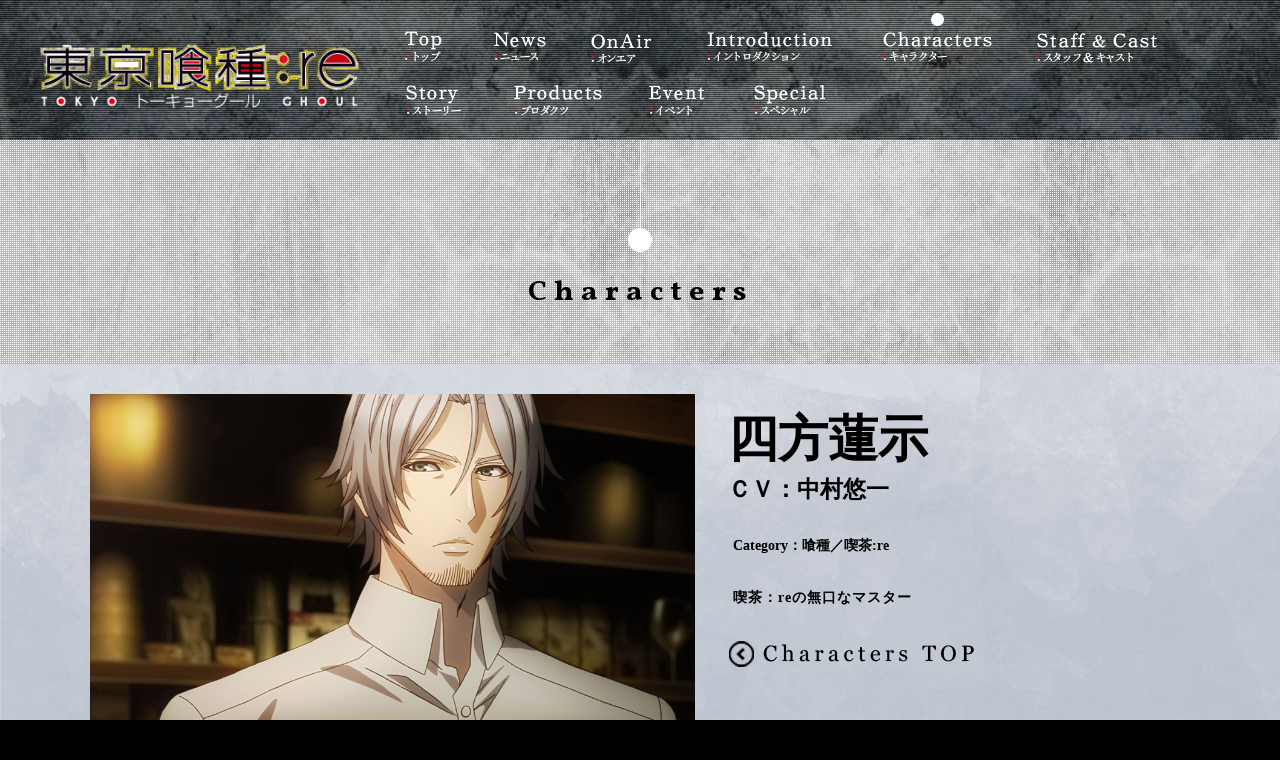

--- FILE ---
content_type: text/html
request_url: https://www.marv.jp/special/tokyoghoul/chara/chara_02_12.html
body_size: 9867
content:
<!doctype html>
<html>
<head>
<meta charset="utf-8">
<title>キャラクター | TVアニメ「東京喰種：re」公式サイト</title>

<meta name="viewport" content="width=device-width">
<meta name="description" content="2018年10月第2期放送スタート。TVアニメ「東京喰種トーキョーグール：re」公式サイト。">
<meta name="Keywords" content="東京喰種,東京喰種：re,re,東京グール,石田スイ,アニメ,ヤングジャンプ,CCG">

<meta name="twitter:card" content="summary_large_image"/>
<meta name="twitter:site" content="@tkg_anime" />
<meta name="twitter:creator" content="@tkg_anime" />
<meta name="twitter:url" content="https://www.marv.jp/special/tokyoghoul/"/>
<meta name="twitter:title" content="アニメ「東京喰種：re」公式サイト"/>
<meta name="twitter:description" content="2018年10月第2期放送スタート。TVアニメ「東京喰種トーキョーグール：re」公式サイト。"/>
<meta name="twitter:image" content="https://www.marv.jp/special/tokyoghoul/ogp.png" />

<meta property="og:type" content="website" />
<meta property="og:url" content="https://www.marv.jp/special/tokyoghoul/" />
<meta property="og:image" content="https://www.marv.jp/special/tokyoghoul/ogp.png" />

<link rel="stylesheet" media="screen" href="../css/base01.css">
<link rel="stylesheet" media="screen" href="../css/normalize.ja_.css">
<link rel="stylesheet" media="screen" href="../css/animate.css">
<link rel="stylesheet" media="screen" href="../css/mobile_menu.css">
<link rel="stylesheet" media="screen" href="../css/jssocials.css">
<link rel="stylesheet" media="screen" href="../css/jssocials-theme-flat.css">
<link rel="stylesheet" media="screen" href="../css/shadowbox.css">
<link href="https://maxcdn.bootstrapcdn.com/font-awesome/4.7.0/css/font-awesome.min.css" rel="stylesheet" integrity="sha384-wvfXpqpZZVQGK6TAh5PVlGOfQNHSoD2xbE+QkPxCAFlNEevoEH3Sl0sibVcOQVnN" crossorigin="anonymous">

<link rel="shortcut icon" href="../favicon.ico" type="image/vnd.microsoft.icon">
<link rel="icon" href="../favicon.ico" type="image/vnd.microsoft.icon">
<link rel="apple-touch-icon" href="https://www.marv.jp/special/tokyoghoul/apple-touch-icon.png"/>

<script type="text/javascript" src="../js/jquery-1.7.2.min.js"></script>
<script type="text/javascript" src="../js/jquery.cookie.js"></script>
<script type="text/javascript" src="../js/index-anime.js"></script>
<script type="text/javascript" src="../js/jquery.easie.js"></script>
<script type="text/javascript" src="../js/shadowbox.js"></script>
<script type="text/javascript" src="../js/jquery.cookie.js"></script>
<script type="text/javascript" src="../js/jssocials.min.js"></script>


<!--■■■■ メニュー選択 ■■■-->
<script>
$(function(){
	var page = "chara";
	var menu_select = "#slt_" + page;
	$(menu_select).addClass("menu_on")
});
</script>
<!--■■■■ メニュー選択 ■■■-->

<!-- ソーシャル処理 -->
<script>
$(function(){
	$("#share").jsSocials({
		showLabel: false,
		showCount: false,
		shares: ["twitter", "facebook", "googleplus"]
	});
});
</script>

<!-- エージェント別処理振り分け -->
<script>
var getDevice = (function(){
    var ua = navigator.userAgent;
    if(ua.indexOf('iPhone') > 0 || ua.indexOf('iPod') > 0 || ua.indexOf('Android') > 0 && ua.indexOf('Mobile') > 0){
        return 'sp';
    }else if(ua.indexOf('iPad') > 0 || ua.indexOf('Android') > 0){
        return 'tab';
    }else{
        return 'pc';
    }
})();

if( getDevice == 'sp' ){
}else if( getDevice == 'tab' ){
}else if( getDevice == 'pc' ){
}
</script>

<!-- メニュー（モバイル用） -->
<script>
$(document).ready(function () {

    $(".menu-btn a").click(function () {
        $(".overlay").fadeToggle(200);
        $(this).toggleClass('btn-open').toggleClass('btn-close');
    });

    $('.overlay').on('click', function () {
        $(".overlay").fadeToggle(200);
        $(".menu-btn a").toggleClass('btn-open').toggleClass('btn-close');
    });

    $('.menu a').on('click', function () {
        $(".overlay").fadeToggle(200);
        $(".menu-btn a").toggleClass('btn-open').toggleClass('btn-close');
    });

});
</script>

<!-- shadowbox -->
<script>
	Shadowbox.init({
	language: 'ja',
	overlayColor:"#fff",
	overlayOpacity:0.95,
	players: ['img', 'html', 'iframe', 'qt', 'wmp', 'swf', 'flv']
	});
</script>

<!-- iOSスクロール改善 -->
<script>
$(window).load(function(){
    if (navigator.userAgent.match(/(iPod|iPhone|iPad)/)) {
        $('#sb-body-inner').css({
            'overflow': 'scroll', 
            '-webkit-overflow-scrolling': 'touch' 
        }); 
    }
});
</script>

<!--▼アンカーリンク▼-->
<script type="text/javascript">
$(window).load(function () {
$(function(){
    var url = $(location).attr('href');
    if (url.indexOf("?id=") == -1) {
    }else{
        var url_sp = url.split("?id=");　
        var hash   = '#' + url_sp[url_sp.length - 1];
        var tgt    = $(hash);
        var pos    = tgt.offset().top - 20;
        $("html, body").animate({scrollTop:pos}, 400, "swing");
    }
});
});
</script>

<!--アンカーリンク-->
<script>
$(function(){
   $('a[href^=#]').click(function() {
      var speed = 500; // ミリ秒
      var href= $(this).attr("href");
      var target = $(href == "#" || href == "" ? 'html' : href);
      var position = target.offset().top;
      $('body,html').animate({scrollTop:position}, speed, 'swing');
      return false;
   });
});
</script>


<!-- Google Tag Manager -->
<script>
(function(w,d,s,l,i){w[l]=w[l]||[];w[l].push({'gtm.start':
new Date().getTime(),event:'gtm.js'});var f=d.getElementsByTagName(s)[0],
j=d.createElement(s),dl=l!='dataLayer'?'&l='+l:'';j.async=true;j.src=
'https://www.googletagmanager.com/gtm.js?id='+i+dl;f.parentNode.insertBefore(j,f);
})(window,document,'script','dataLayer','GTM-P8VSJSD');
</script>

</head>

<body>
<!--▼モバイル用メニュー -->
<div id="mobileHeader" class="style_mobile">
<div class="header_logo"><a href="../index.html"><img src="../images/logo.png" alt="東京喰種：re" width="700" height="141" title="東京喰種：re"/></a></div>
<div class="menu-btn">
    <a class="btn-open" href="javascript:void(0)"></a>
</div>

<div class="overlay">
    <div class="menu">
	<script type="text/javascript" src="../js/menu_mobile2.js"></script>
    </div>
</div>
</div>
<!--▲モバイル用メニュー -->

<div id="top"></div>
<div id="bg_area">
<!-- Google Tag Manager (noscript) -->
<noscript>
<iframe src="https://www.googletagmanager.com/ns.html?id=GTM-P8VSJSD"
height="0" width="0" style="display:none;visibility:hidden"></iframe>
</noscript>
<!-- End Google Tag Manager (noscript) -->

<!--▼モバイル用メニュー
<div id="mobileHeader">
  <div class="menu-btn"> <a class="btn-open" href="javascript:void(0)"></a> </div>
<div class="logo"></div>
<div class="overlay">
<div class="menu"> 
<script type="text/javascript" src="js/menu_mobile.js"></script> 
</div>
</div>
</div>
▲モバイル用メニュー -->



<div id="header">
<div class="header_inner">
<div class="header_logo"><a href="../index.html"><img src="../images/tmp/logo_01.png" alt="東京喰種：re" width="355" height="72" title="東京喰種：re"/></a></div>
<div class="header_menu">
<ol>
	<script type="text/javascript" src="../js/menu_pc2.js"></script>
</ol>
</div>
<div class="clear"></div>
</div>
</div><!-- header -->

<div id="wrapper">
<div class="bg01">
<div class="bg02">

<div class="page_title_bar"><img src="../images/tmp/title_bar.png" width="24" height="112" alt=""/></div>
<div class="page_title">Characters</div>

<div class="contents_chara_wrapper">

<div class="chara_bg07">
<div class="chara_wrapper2">
<div class="chara_bamen_pic"><img src="../images/chara/002/p_012.jpg" width="1000" height="563" alt=""/></div>
<div class="chara_txt_inner2">
<div class="chara_ch01"></div>
<div class="chara_name">四方蓮示</div>
<div class="chara_cv">ＣＶ：中村悠一</div>
<div class="chara_prof">Category：喰種／喫茶:re</div>
<div class="chara_txt01 ne">喫茶：reの無口なマスター</div>
<div class="chara_back stylePc"><a href="../chara.html?id=ghoul"><img src="../images/chara/b_top.png" width="250" height="27" alt=""/></a></div>
<div class="chara_back styleMobile"><a href="../chara.html?id=ghoul"><img src="../images/chara/b_top_m.png" width="300" height="50" alt=""/></a></div>
</div>
</div>

</div>




</div><!-- contents-chara-wrapper -->


</div>
</div>
</div><!-- wrapper -->
</div><!-- bg-area -->

<div class="footer">
<div class="wrapper_innner_share"><div id="share"></div></div>
<div class="copy">&copy;石田スイ／集英社・東京喰種:re製作委員会</div>
</div>


<p id="back-top">
<a href="#top"><img src="../images/b_back.png" width="100" height="100" alt="ページトップへ戻る" /></a>
</p>

<script type="text/javascript">
if ( navigator.userAgent.indexOf('iPad') > 0) {
 	document.write("<style>#back-top{display:none;}</style>");
}
</script>

<!--トップへ戻るボタン-->
<script>
$(function() {
    var showFlag = false;
    var topBtn = $('#back-top');    
    topBtn.css('bottom', '-280px');
    var showFlag = false;
    $(window).scroll(function () {
        if ($(this).scrollTop() > 380) {
            if (showFlag == false) {
                showFlag = true;
                topBtn.stop().animate({'bottom' : '0px'}, 200); 
            }
        } else {
            if (showFlag) {
                showFlag = false;
                topBtn.stop().animate({'bottom' : '-280px'}, 200); 
            }
        }
    });
});
</script>



</body>
</html>


--- FILE ---
content_type: text/css
request_url: https://www.marv.jp/special/tokyoghoul/css/base01.css
body_size: 73518
content:
@charset "utf-8";
/* CSS Document */

@import url('https://fonts.googleapis.com/css?family=Roboto+Condensed');
@import url('https://fonts.googleapis.com/css?family=Vollkorn:400,700,900');
@import url('https://fonts.googleapis.com/css?family=PT+Serif');
@import url(https://fonts.googleapis.com/earlyaccess/notosansjapanese.css);
@import url(https://fonts.googleapis.com/earlyaccess/sawarabimincho.css);



/* Google Fonts */
  @font-face {
    font-family: 'Noto Serif Japanese';
    font-style: normal;
    font-weight: 100;
    src: url(fonts/NotoSerifCJKjp/NotoSerifCJKjp-ExtraLight.woff) format('woff');
    font-display: swap;
  }
  @font-face {
    font-family: 'Noto Serif Japanese';
    font-style: normal;
    font-weight: 200;
    src: url(fonts/NotoSerifCJKjp/NotoSerifCJKjp-Light.woff) format('woff');
    font-display: swap;
  }
  @font-face {
    font-family: 'Noto Serif Japanese';
    font-style: normal;
    font-weight: 400;
    src: url(fonts/NotoSerifCJKjp/NotoSerifCJKjp-Regular.woff) format('woff');
    font-display: swap;
   }
  @font-face {
    font-family: 'Noto Serif Japanese';
    font-style: normal;
    font-weight: 500;
    src: url(fonts/NotoSerifCJKjp/NotoSerifCJKjp-Medium.woff) format('woff');
    font-display: swap;
   }
  @font-face {
    font-family: 'Noto Serif Japanese';
    font-style: normal;
    font-weight: 600;
    src: url(fonts/NotoSerifCJKjp/NotoSerifCJKjp-SemiBold.woff) format('woff');
    font-display: swap;
   }
  @font-face {
     font-family: 'Noto Serif Japanese';
     font-style: normal;
     font-weight: 700;
    src: url(fonts/NotoSerifCJKjp/NotoSerifCJKjp-Bold.woff) format('woff');
    font-display: swap;
   }
  @font-face {
    font-family: 'Noto Serif Japanese';
    font-style: normal;
    font-weight: 900;
    src: url(fonts/NotoSerifCJKjp/NotoSerifCJKjp-Black.woff) format('woff');
    font-display: swap;
   }

/* =============================================================================
   clearfix
   ========================================================================== */
.clearfix:after {
	content: "";
	display: block;
	height: 0;
	clear: both;
	visibility: hidden;
}
/* IE/Mac */
.clearfix{
	display: inline-table;
	zoom: 1;
}
/* Hide from IE/Mac, apply to IE/Win \*/
* html .clearfix {
	height: 1%;
}
.clearfix {
	display: block;
}

.clear {
	clear: both;
	display: block;
}

/* ---------------------------------------------------------------------------
   フォント色
   ---------------------------------------------------------------------------*/

.txt_red1{
	color:#C6002F;
}

.txt_red2{
	color:#CC5F7D;
}

.txt_pink1{
	color:#F30;
}

.txt_pink2{
	color:#E50065;
}

.txt_pink3{
	color:rgba(255,133,172,1.00);
}

.txt_blue1_ghoul{
	color:rgba(22,71,148,1.00);
}

.txt_blue2{
	color:#09F;
}

.txt_green1{
	color:#396;
}

.txt_green2{
	color:#00A6A3;
}

.txt_green3{
	color:#7FBF39;
}

.txt_gray1{
	color:#999;
}

.txt_Purple1{
	color:#90C;
}

.txt_orange1{
	color:#F60;
}

.txt_yellow{
	color:rgba(245,236,153,1.00);
}


/* ---------------------------------------------------------------------------
   フォントサイズ
   ---------------------------------------------------------------------------*/

.fsize50{
	font-size:50%;
}

.fsize60{
	font-size:60%;
}

.fsize70{
	font-size:70%;
}

.fsize80{
	font-size:80%;
}

.fsize90{
	font-size:90%;
}

.fsize95{
	font-size:90%;
}

.fsize120{
	font-size:120%;
}


/* ---------------------------------------------------------------------------
   全般
   ---------------------------------------------------------------------------*/
html,body{
   min-width:1200px;
}

body{
  background-color: rgba(0,0,0,1.00);
}

#bg_area{
	position:relative;
	overflow:hidden;
	background-image:url(../images/tmp/bg_002.jpg);
	background-position:top left;
	width:100%;
}

.sage{
    padding-left: 1em; 
    text-indent: -1em; 
}

.sage1_5{
    padding-left: 1.5em; 
    text-indent: -1.5em; 
}

.sage2{
    padding-left: 2em; 
    text-indent: -2em; 
}

.sage3{
    padding-left: 3em; 
    text-indent: -3em; 
}

.sage4{
    padding-left: 4em; 
    text-indent: -4em; 
}

ul, ol, dl {
	list-style-type: none;
}

h1,h2,h3,h4,h5,p,ol,ul,li,dl,dt,dd{
	margin:0;
	padding:0;
}

p{
	padding-top:10px;
}

img {
   vertical-align:bottom
}

::selection {
	background:rgba(72,130,217,1.00);
}
::-moz-selection {
	background:rgba(72,130,217,1.00);
}


ol.sageli{
  list-style-type: disc !important;
  margin-bottom: 7px !important;
  margin: auto;
  padding: 10px;
}


li.sageli{
  list-style-type: disc !important;
  margin-bottom: 7px !important;
}



h3{
	font-size:110%;
	border-bottom:rgba(0,0,0, 1.00) 1px solid;
	color:rgba(0,0,0,1.00);
	margin-bottom:7px;
  line-height: 1.4;
}

h4{
	font-size:110%;
	color:rgba(0,0,0,1.00);
}

h5{
  background-color: rgba(247,247,247,1.00);
  padding: 2px 5px 2px 5px;
  font-size: 100%;
  border: rgba(0,0,0,1.00) 1px solid;
}

h6{
	font-size:100%;
	border-bottom:rgba(205,205,205,1.00) 2px dotted;
	color:rgba(0,0,0,1.00);
	margin-bottom:7px;
  line-height: 1.3;
}




.ne span {
	display: inline-block;
}




.mb7{
  margin-bottom: 7px;
}

.mb10{
  margin-bottom: 10px;
}

.mb15{
  margin-bottom: 15px;
}

.mb20{
  margin-bottom: 15px;
}
	

.ml10{
  margin-left: 10px;
}

.ml15{
  margin-left: 15px;
}

.ml20{
  margin-left: 20px;
}

.ml30{
  margin-left: 30px;
}


.mr10{
  margin-right: 10px;
}

.img100 img{
  width: 100%;
  height: auto;
}

.img_float_left{
  float: left;
  margin: 0 15px 15px 0;
}


.ml30_pkg{
   margin-left: 30px;
}

/* =============================================================================
   アイソトープ
   ========================================================================== */

.isotope,
.isotope .isotope-item {
  /* change duration value to whatever you like */
  -webkit-transition-duration: 0.4s;
     -moz-transition-duration: 0.4s;
      -ms-transition-duration: 0.4s;
       -o-transition-duration: 0.4s;
          transition-duration: 0.4s;
}

.isotope {
  -webkit-transition-property: height, width;
     -moz-transition-property: height, width;
      -ms-transition-property: height, width;
       -o-transition-property: height, width;
          transition-property: height, width;
}

.isotope .isotope-item {
  -webkit-transition-property: -webkit-transform, opacity;
     -moz-transition-property:    -moz-transform, opacity;
      -ms-transition-property:     -ms-transform, opacity;
       -o-transition-property:      -o-transform, opacity;
          transition-property:         transform, opacity;
}

/**** disabling Isotope CSS3 transitions ****/

.isotope.no-transition,
.isotope.no-transition .isotope-item,
.isotope .isotope-item.no-transition {
  -webkit-transition-duration: 0s;
     -moz-transition-duration: 0s;
      -ms-transition-duration: 0s;
       -o-transition-duration: 0s;
          transition-duration: 0s;
}





/* ---------------------------------------------------------------------------
   ページャー
   ---------------------------------------------------------------------------*/

.page {
}

.page-elm {
	overflow:hidden;
}

.pager {
	clear:both;
	margin:30px 0;
	text-align:center;
}

.pager span {
	margin:5px;
	padding:5px 8px;
	color:#000;
	background:rgba(227,227,227,1.00);
	border:rgba(0,0,0,1.00) 1px solid;
}
.pager span:hover {
	cursor:pointer;
	background:rgba(128,128,128,1.00);
	color:rgba(255,255,255,1.00);
}

.pager span.current {
	color:#fff;
	background:rgba(0,0,0,1.00);
}
.pager span.current:hover {
	cursor:default;
}

.pager span.invalid {
	display:none;
}
.pager span.invalid:hover {
	cursor:default;
}

.pager span.ellipsis {
	color:#000;
	background:none;
	border:none;
}
.pager span.ellipsis:hover {
	cursor:default;
}

.pager span.first,
.pager span.last,
.pager span.prev,
.pager span.next {
	background:rgba(135,135,135,1.00);
	border:rgba(0,0,0,1.00) 1px solid;
	color:rgba(255,255,255,1.00);
}

.pager span.first:hover,
.pager span.last:hover,
.pager span.prev:hover,
.pager span.next:hover {
	color:#fff;
	background:rgba(0,0,0,1.00);
}

.pageNum {
	margin:30px 0;
	text-align:center;
}


/* =============================================================================
   Flex 
   ========================================================================== */
   
.flex_wrapper{
  position: relative;
  overflow: hidden;
  display: flex;
  flex-wrap: wrap;
  justify-content: space-between;
}



.flex_box_18{
  width: 18%;
}
.flex_box_20{
  width: 20%;
}

.flex_box_25{
  width: 25%;
}
.flex_box_28{
  width: 28%;
}

.flex_box_30{
  width: 30%;
}

.flex_box_32{
  width: 32%;
}

.flex_box_38{
  width: 38%;
}
.flex_box_40{
  width: 40%;
}


.flex_box_48{
  position: relative;
  overflow: hidden;
  width: 48%;
}


.flex_box_50{
  width: 50%;
}


.flex_box_58{
  width: 58%;
}
.flex_box_60{
  width: 60%;
}


.flex_box_68{
  width: 68%;
}
.flex_box_70{
  width: 70%;
}

.flex_box_100{
  width: 100%;
}


.flex_box_78{
  width: 80%;
}
.flex_box_78{
  width: 80%;
}

.flex_box_pv{
  width: 75%;
}



.flex_box_pv .title{
  background-color: rgba(172,0,0,1.00);
  color: rgba(255,255,255,1.00);
  font-weight: 900;
  text-align: center;
}



/* =============================================================================
   テンプレート
   ========================================================================== */



#mobileHeader{
	display:none;
}


.stylePc{
	display:block;
}

.styleMobile{
	display:none;
}

#header{
	position:relative;
	overflow:hidden;
	width:100%;
	height:140px;
  background-image: url(../images/tmp/bg_011.jpg);
  background-position: top center;
}

.header_inner{
	width:1200px;
	margin:auto;
}

.header_logo{
	float:left;
	width:320px;
}

	.header_logo img{
		width:100%;
		height:auto;
		padding-top:43px;
	}
	
	.header_menu{
		float:left;
		margin-left:20px;
		width:845px;
	}
	
	.header_menu li{
		float:left;
	}
	
	.menu_on{
		background-image:url(../images/menu/pc/002/b_001.png);
		background-position: top center;
		background-repeat: no-repeat;
	}

	.menu_on2{
		background-image:url(../images/menu/pc/002/b_002.png);
		background-position: bottom center;
		background-repeat: no-repeat;
	}

#wrapper{
	position:relative;
	overflow:hidden;
	width:100%;
}

#wrapper .bg01{
	position:relative;
	overflow:hidden;
	width:100%;
}

#wrapper .bg02{
	width:100%;
	position:relative;
	overflow:hidden;
	background-image:url(../images/tmp/bg_dot.png);
	z-index:20;
}






.page_title_bar{
	width:24px;
	margin:auto auto 20px auto;
}


.page_title{
	width:400px;
	margin:auto;
	margin-bottom:50px;
	text-align:center;
	font-family: 'Vollkorn', serif;
	font-size:30px;
	color:rgba(0,0,0,1.00);
	letter-spacing: 7px;
	font-weight:700;
	-moz-transform:    scaleY(0.9);  /* Firefox※ */
	-webkit-transform: scaleY(0.9);  /* Chrome,Safari */
	-o-transform:      scaleY(0.9);  /* 旧Opera※ */
	-ms-transform:     scaleY(0.9);  /* IE */
	transform: scaleY(0.9);
}

.page_title2{
	width:100%;
	margin:auto;
	margin-bottom:30px;
	text-align:center;
	font-family: 'Noto Serif Japanese';
  font-size:30px;
	color:rgba(0,0,0,1.00);
	letter-spacing: 7px;
  line-height: 1.2;
	font-weight:900;
	-moz-transform:    scaleY(0.9);  /* Firefox※ */
	-webkit-transform: scaleY(0.9);  /* Chrome,Safari */
	-o-transform:      scaleY(0.9);  /* 旧Opera※ */
	-ms-transform:     scaleY(0.9);  /* IE */
	transform: scaleY(0.9);
}




.contents_wrapper{
	position:relative;
	width:1000px;
	margin:auto auto 150px auto;
	font-family: 'Noto Serif JP', serif;
	font-weight: 600;
  word-break: break-all;
}

.contents_left{
	position:relative;
	float:left;
	width:200px;
}

.contents_left2{
	position:relative;
	float:left;
	width:250px;
}

.contents_right{
	position:relative;
	overflow:hidden;
	float:left;
	width:670px;
	margin-left:20px;
	margin-bottom:50px;
}

.contents_right.box{
	width:700px;
	margin-left:15px;
}



.content_bix01{
	position:relative;
	overflow:hidden;
	width:100%;
	background-color:rgba(255,255,255,1.00);
	margin-bottom:50px;
}

.content_bix01_head{
	background-image:url(../images/tmp/w_bg_01.jpg);
}

.content_bix01_head2{
		background-image:url(../images/tmp/bg_mark01.png);
		background-repeat:no-repeat;
		background-position:center left;
		display:flex;
		align-items: center;
}

	.content_bix01_head .title{
		font-family: 'Noto Sans Japanese', "游ゴシック", YuGothic, "Helvetica Neue", Helvetica, Arial, "Hiragino Sans", "ヒラギノ角ゴ ProN W3", "Hiragino Kaku Gothic ProN", "メイリオ", Meiryo, sans-serif;
		color:rgba(255,255,255,1.00);
		font-size:120%;
		letter-spacing: 2px;
    padding-left: 70px;
    padding-right: 20px;
    min-height: 100px;
		background-image:url(../images/tmp/bg_mark01.png);
		background-repeat:no-repeat;
		background-position:center left;
		display:flex;
		align-items: center;
}
	

.content_txt_inner{
	position:relative;
	overflow:hidden;
	background-color:rgba(255,255,255,1.00);
	padding:55px 20px 55px 20px;
	font-family: 'Noto Sans Japanese', "游ゴシック", YuGothic, "Helvetica Neue", Helvetica, Arial, "Hiragino Sans", "ヒラギノ角ゴ ProN W3", "Hiragino Kaku Gothic ProN", "メイリオ", Meiryo, sans-serif;
	font-size:90%;
	font-weight:400;
	color:rgba(0,0,0,1.00);
	line-height:2;
	border:rgba(22,71,148,1.00) 1px solid;
}


.content_txt_inner a{
	color:rgba(0,0,0,1.00) !important;
	text-decoration:none;
	border-bottom:rgba(0,0,0,1.00) 2px dotted;
}

.content_txt_inner a:hover{
	background-color:rgba(0,0,0,1.00);
	color:rgba(255,255,255,1.00) !important;
	border-bottom:none;
}

.blue_link a{
	color:rgba(22,71,148,1.00) !important;
	text-decoration:none;
	border-bottom:rgba(0,0,0,1.00) 2px dotted;
}

	.content_txt_inner .day{
		position:absolute;
		width:150px;
		color:rgba(54,54,54,1.00);
		font-family: 'Noto Sans Japanese', "游ゴシック", YuGothic, "Helvetica Neue", Helvetica, Arial, "Hiragino Sans", "ヒラギノ角ゴ ProN W3", "Hiragino Kaku Gothic ProN", "メイリオ", Meiryo, sans-serif;
		font-size:90%;
		text-align:right;
		right:20px;
		top:10px;
		letter-spacing: 2px;
	}


.b_back01{
	width:88px;
	height:23px;
	margin-top:40px;
}


.footer{
	position: relative;
	overflow: hidden;
	width:100%;
	background-color:rgba(0,0,0,1.00);
	height:180px;
}

.copy{
	width:500px;
	text-align:center;
	margin:40px auto auto auto;
	color:rgba(255,255,255,1.00);
	font-family: 'Noto Sans Japanese', "游ゴシック", YuGothic, "Helvetica Neue", Helvetica, Arial, "Hiragino Sans", "ヒラギノ角ゴ ProN W3", "Hiragino Kaku Gothic ProN", "メイリオ", Meiryo, sans-serif;
	font-weight:400;
	font-size:70%;
	margin-bottom:100px;
}


/*
Back to top button 
*/
#back-top {
    position: fixed;
    bottom: 3%;
    right: 50px;
	z-index:100;
}
#back-top span {
    width: 100px;
    height: 100px;
    display: block;
}


#back_top {
    position: fixed;
    bottom: 3%;
    right: 50px;
	z-index:100;
}
#back_top span {
    width: 100px;
    height: 100px;
    display: block;
}



.img_hover:hover{
    opacity: 0.8;
  		-moz-opacity: 0.8 !important;
		-webkit-transition: all .5s;
		-ms-transition: all .5s;
		transition: all .5s;
  }


/* =============================================================================
   Flex-Box
   ========================================================================== */


.flex_inner{
	position:relative;
	width:100%;
	display: -webkit-flex; /* Safari */
	display:flex;
	-webkit-flex-wrap: wrap; /* Safari */
	flex-wrap: wrap;
}


.flex_inner .box3{
}








.contents_wrapper_box{
	position:relative;
	width:900px;
	margin:auto auto 50px auto;
	font-family: 'Noto Serif Japanese';
	font-weight:700;
	display:flex;
	flex-wrap: wrap;
	-webkit-flex-wrap: wrap; /* Safari */
}

.contents_wrapper_box .box01{
	width:240px;
	background-color:rgba(255,255,255,1.00);
	border:rgba(22,71,148,1.00) 1px solid;
}


.contents_wrapper_box .box02{
	display: block;
  position: relative;
	width:290px;
	background-color:rgba(255,255,255,1.00);
	border:rgba(0,0,0,1.00) 1px solid;
	margin:0 4px 10px 4px;
}

  .contents_wrapper_box .box02 :hover{
    opacity: 0.8;
  		-moz-opacity: 0.8 !important;
		-webkit-transition: all .5s;
		-ms-transition: all .5s;
		transition: all .5s;
  }



.contents_wrapper_box .box02 .cau{
  position: absolute;
  top: 1px;
  right: 1px;
  background-color: rgba(145,146,147,1.00);
  color: rgba(255,255,255,1.00);
  font-size: 70%;
  padding: 5px 5px 5px 5px;
}

.contents_wrapper_box .box02 .cau2{
  position: absolute;
  top: 1px;
  right: 1px;
  background-color: rgba(22,71,148,1.00);
  color: rgba(255,255,255,1.00);
  font-size: 70%;
  padding: 5px 5px 5px 5px;
}

.contents_wrapper_box .box02 .cau3{
  position: absolute;
  top: 1px;
  right: 1px;
  background-color: rgba(207,0,13,1.00);
  color: rgba(255,255,255,1.00);
  font-size: 70%;
  padding: 5px 5px 5px 5px;
}


.contents_wrapper_box .box03{
	display: block;
  position: relative;
  overflow: hidden;
	width:100%;
	background-color:rgba(255,255,255,1.00);
	border:rgba(22,71,148,1.00) 1px solid;
	margin:0 4px 0 4px;
  padding-bottom: 10px;
}


.contents_wrapper_box2{
	position:relative;
	overflow: hidden;
	width:900px;
	margin:auto auto 150px auto;
	font-family: 'Noto Serif Japanese';
	font-weight:700;
	border:rgba(0,0,0,1.00) 1px solid;
	padding-bottom:50px;
	background-color:rgba(255,255,255,1.00);
	display:flex;
	flex-wrap: wrap;
	-webkit-flex-wrap: wrap; /* Safari */
}


.contents_wrapper_box2 .inner{
	position:relative;
	overflow:hidden;
	width:100%;
	background-color:rgba(255,255,255,1.00);
	margin-bottom:20px;
}

.contents_wrapper_box2 .head{
	background-image:url(../images/tmp/w_bg_01.jpg);
}


.contents_wrapper_box2 .title_inner{
		background-image:url(../images/tmp/bg_mark02.png);
		background-repeat:no-repeat;
		background-position:center left;
		min-height:50px;
		display:flex;
		align-items: center;
}

	.contents_wrapper_box2 .title{
	font-family: 'Noto Sans Japanese', "游ゴシック", YuGothic, "Helvetica Neue", Helvetica, Arial, "Hiragino Sans", "ヒラギノ角ゴ ProN W3", "Hiragino Kaku Gothic ProN", "メイリオ", Meiryo, sans-serif;
		color:rgba(255,255,255,1.00);
		font-size:110%;
		padding:0 20px 0 40px;
		letter-spacing: 2px;
	}


.contents_wrapper_box2 .box01{
	width:520px;
}

.contents_wrapper_box2 .box02{
	width:420px;
	margin-left:30px;
}



.contents_wrapper_box3{
	position:relative;
	width:1000px;
	margin:auto auto 300px auto;
	font-family: 'Noto Serif Japanese';
	font-weight:700;
	border:rgba(22,71,148,1.00) 1px solid;
	padding-bottom:50px;
	background-color:rgba(255,255,255,1.00);
}


.b_back01{
  width: 900px;
  margin: auto;
  font-size: 120%;
  font-weight: 600;
  text-align:left;
  margin-bottom: 30px;
	font-family: 'Vollkorn', serif;
	letter-spacing: 7px;
}

  .b_back01 a{
    color: rgba(0,0,0,1.00);
    text-decoration: none;
  }
  
  .b_back01 a:hover{
    text-decoration: underline;
  }
  
  .b_back01 a:visited{
    color: rgba(0,0,0,1.00);
  }


/* =============================================================================
   オンエア
   ========================================================================== */


.onair_wrapper{
	font-size:16px;
	line-height:2.5;
	text-align:center;
	margin-bottom:100px;
	font-weight:600;
}


.onair_wrapper2{
	font-size:16px;
	line-height:2.5;
	text-align:center;
	margin-bottom:50px;
	font-weight:600;
}


.onair_name_inner{
	position:relative;
	width:100%;
  	display: -webkit-flex; /* Safari */
  	display: flex;
  	-webkit-flex-direction: row; /* Safari */
  	flex-direction:         row;
  	-webkit-align-items: baseline; /* Safari */
  	align-items:         baseline;
}

.onair_title{
	width: 100%;
	font-family: 'Vollkorn', serif;
	font-size:28px;
	letter-spacing: 7px;
	font-weight:700;
	text-align: center;

}

	.onair_title img{
		vertical-align:baseline;
	}

.onair_title_en{
	width:22px;
	font-size:100%;
	font-weight:700;
	text-align:center;
}



.onair_box01{
	text-align: center;
	font-size: 140%;
	letter-spacing:5px;
	font-family: 'Noto Serif Japanese', sans-serif;
	font-weight: 900;
}

  .onair_box01 a{
    color: rgba(0,0,0,1.00);
    text-decoration: none;
    border-bottom: rgba(22,71,148,1.00) 2px dotted;
  }
  
  .onair_box01 a:hover{
    color: rgba(255,255,255,1.00) !important;
    background-color: rgba(22,71,148,1.00);
  }
  
  .onair_box01 a:visited{
    color: rgba(0,0,0,1.00);
  }


.onair_box01_02{
	text-align: center;
	font-size: 140%;
	letter-spacing:5px;
	font-family: 'Noto Serif Japanese', sans-serif;
	font-weight: 900;
  margin-bottom: 20px;
}

.onair_box02{
	text-align: center;
	font-size: 120%;
	margin-bottom: 50px;
	letter-spacing:5px;
	font-family: 'Noto Serif Japanese', sans-serif;
	font-weight: 600;
  line-height: 1.3;
}

  .onair_box02_02{
    font-size: 70%;
    line-height: 1.3;
    letter-spacing: 1px;
  }

.onair_box02_2{
	text-align: center;
	font-size: 100%;
	margin-bottom: 30px;
  margin-top: 10px;
	letter-spacing:2px;
	font-family: 'Noto Serif Japanese', sans-serif;
	font-weight: 600;
  line-height: 1.2;
}


.onair_box03{
	text-align: center;
  font-size:30px;
	letter-spacing:5px;
	color: rgba(0,0,0,1.00);
	margin-bottom: 30px;
	font-family: 'Noto Serif Japanese';
	font-weight:900;
}

.onair_box03_02{
	text-align: center;
  font-size:30px;
	letter-spacing:5px;
	color: rgba(0,0,0,1.00);
	margin-bottom: 20px;
	font-family: 'Noto Serif Japanese';
	font-weight:900;
}

.ondemand_wrapper{
  position: relative;
  overflow: hidden;
  display: flex;
  flex-wrap: wrap;
  justify-content: space-between;
}

.ondemand_box01{
  width: 48%;
  border: rgba(188,188,188,1.00) 2px solid;
  margin-bottom: 5px;
  padding-top: 10px;
}

.ondemand_caution{
  padding: 20px 0 20px 0;
  font-size: 90%;
}


/* =============================================================================
   スペシャル
   ========================================================================== */

.special_menu{
	width:1000px;
	margin:auto;
}

.special_menu li{
	display:block;
	float:left;
	width:33%;
	text-align:center;
	border-left:rgba(0,0,0,1.00) 1px solid;
	margin-bottom:50px;
	font-family: 'Noto Serif Japanese';
	font-weight:600;
	font-size:24px;
	line-height:1.0;
}

.special_menu li a{
	display:block;
	text-decoration:none;
  color: rgba(95,95,95,1.00)
}

	.special_menu li:last-child{
		border-right:rgba(0,0,0,1.00) 1px solid;
	}


.special_menu .on{
	background-image:url(../images/products/bar_01.png);
	background-position:center left;
	background-repeat:no-repeat;
}

.special_menu .selected{
}

.special_menu li .selected{
	background-image:url(../images/products/bar_01.png);
	background-position:center left;
	background-repeat:no-repeat;

}

.sp_box03_h_wrap{
	background-image:url(../images/tmp/w_bg_01.jpg);
  width: 100%;
  margin:0 4px 0 4px;
}

.sp_box03_h{
		background-image:url(../images/tmp/bg_mark02.png);
		background-repeat:no-repeat;
		background-position:center left;
		min-height:50px;
		display:flex;
		align-items: center;
}

	.sp_box03_htitle{
	font-family: 'Noto Sans Japanese', "游ゴシック", YuGothic, "Helvetica Neue", Helvetica, Arial, "Hiragino Sans", "ヒラギノ角ゴ ProN W3", "Hiragino Kaku Gothic ProN", "メイリオ", Meiryo, sans-serif;
		color:rgba(255,255,255,1.00);
		font-size:110%;
		padding:0 20px 0 40px;
		letter-spacing: 2px;
	}


.sp_box03_wrap{
float: left;
width: 550px;
}

.sp_box_setsumei{
  width: 95%;
  margin: auto;
  padding: 10px 0 10px 0;
  font-size: 90%;
  font-weight: 400;
  margin-bottom: 15px;
}

.sp_box03_pic{
  width: 280px;
	padding:10px;
  float: left;
  margin-left: 10px;
}

	.sp_box03_pic img{
		width:100%;
		height:auto;
		border:rgba(22,71,148,1.00) 1px solid;
	}

.sp_box03_title{
  width: 95%;
  margin: auto;
	padding:10px 10px 8px 0px;
	font-family: 'Noto Serif Japanese';
	font-weight:700;
	font-size:90%;
	line-height:1.2;
  border-bottom: rgba(22,71,148,1.00) 2px dotted;
}

	.contents_wrapper_box .box03 a{
		color:rgba(0,0,0,1.00) !important;
		text-decoration:none;
	}
	
	.contents_wrapper_box .box03 a:hover{
		color:rgba(22,71,148,1.00);
		opacity: 0.7;
		-webkit-transition: all .5s ease;
		-ms-transition: all .5s ease;
		transition: all .5s ease;
	}
	
	.contents_wrapper_box .box03 a:visited{
	  color:rgba(0,0,0,1.00) !important;
		text-decoration:none;
	}

.sp_box03_txt01{
  margin-left: 10px;
  font-weight: 400;
  font-size: 90%;
}

/* =============================================================================
   切り替えメニュー
   ========================================================================== */

.change_menu{
	width:600px;
	margin:auto;
}

.change_menu li{
	display:block;
	float:left;
	width:48%;
	text-align:center;
	border-left:rgba(0,0,0,1.00) 1px solid;
	margin-bottom:50px;
	font-family: 'Noto Serif Japanese';
	font-weight:600;
	font-size:22px;
	line-height:1.0;
  letter-spacing:3px;
}

.change_menu li a{
	display:block;
	text-decoration:none;
  color: rgba(95,95,95,1.00);
}

	.change_menu li:last-child{
		border-right:rgba(0,0,0,1.00) 1px solid;
	}


.change_menu .on{
	background-image:url(../images/products/bar_01.png);
	background-position:center left;
	background-repeat:no-repeat;
}

.change_menu .on a{
  color: rgba(0,0,0,1.00);
}


/* =============================================================================
   プロダクツ
   ========================================================================== */

.products_menu{
	width:1000px;
	margin:auto;
}

.products_menu ol{
	display: flex;
	justify-content: center;
}

.products_menu li{
	display:block;
	width:33%;
	text-align:center;
	border-left:rgba(0,0,0,1.00) 1px solid;
	margin-bottom:50px;
	font-family: 'Noto Serif Japanese';
	font-weight:600;
	font-size:24px;
	line-height:1.0;
}

.products_menu li a{
	display:block;
	text-decoration:none;
  color: rgba(95,95,95,1.00);
}

	.products_menu li:last-child{
		border-right:rgba(0,0,0,1.00) 1px solid;
	}


.products_menu .on{
	background-image:url(../images/products/bar_01.png);
	background-position:center left;
	background-repeat:no-repeat;
}

.products_menu .on a{
  color: rgba(0,0,0,1.00);
}

/* =============================================================================
   グッズ
   ========================================================================== */

.goods_list_pic{
	padding:10px;
}

	.goods_list_pic img{
		width:100%;
		height:auto;
		border:rgba(0,0,0,1.00) 1px solid;
	}

.goods_list_title{
	padding:5px 10px 15px 10px;
	font-family: 'Noto Serif Japanese';
	font-weight:600;
	font-size:90%;
	line-height:1.4;
}

	.contents_wrapper_box .box02 a{
		color:rgba(0,0,0,1.00);
		text-decoration:none;
		-moz-opacity: 1;
    opacity: 1;
  }
	
.goods_pic{
  width: 390px;
	padding:0 0 0 30px;
}

	.goods_pic img{
		width:100%;
		height:auto;
	}



/* =============================================================================
   ニュース
   ========================================================================== */



.element{
}

.newsFilter{
	font-family: 'PT Serif', serif;
	font-size:17px;
	color:rgba(0,0,0,1.00);
	letter-spacing: 3px;
  margin-bottom: 10px;
}

.newsFilter.box{
	letter-spacing: 1px;
}

.newsFilter li{
	padding-bottom:10px;
}

	.newsFilter a{
		color:rgba(95,94,94,1.00) !important;
		text-decoration:none;
	}

  .srs a{
    color: rgba(0,0,0,1.00) !important;
  }

	.newsFilter a.selected {
    color:rgba(255,255,255,1.00) !important;
	  font-weight:900;
    background-color:rgba(0,0,0,1.00);
	}
	
	.newsFilter a.visited{
		color:rgba(95,94,94,1.00);
		text-decoration:none;
	}


.news_picup_box01{
	background:rgba(201,224,242,0.50);
	padding:20px;
}

.news_pic_left{
	float:left;
	margin-right:15px;
	margin-bottom:15px;
}


.news_pic_left200{
	float:left;
	width:200px;
	margin-right:15px;
	margin-bottom:15px;
}

	.news_pic_left200 img{
		width:100%;
		height:auto;
	}


.news_pic100{
	width:100%;
}

	.news_pic100 img{
		width:100%;
		height:auto;
	}


.news_pic60{
	width:60%;
}

	.news_pic60 img{
		width:100%;
		height:auto;
	}


.news_picup_box02{
	background:rgba(201,224,242,0.50);
	padding:20px;
  font-size: 98%;
  line-height: 1.8;
}

/* =============================================================================
   イントロダクション
   ========================================================================== */

.intro_wrapper{
	font-family: 'Noto Serif Japanese';
	font-size:16px;
	line-height:2.5;
	text-align:center;
	margin-bottom:50px;
	font-weight:600;
}


/* =============================================================================
   キャラクター
   ========================================================================== */


.chara_thum_wrapper{
	width:670px;
	margin:auto;
	margin-bottom:150px;
}

	.chara_thum_wrapper li{
		margin-bottom:10px;
	}






.contents_charawrapper{
	position:relative;
	width:100%;
	height:692px;
	margin:auto auto 100px auto;
	font-family: 'Noto Serif Japanese';
}

.chara_bg01{
	position:relative;
	background-image:url(../images/chara/bg_001.jpg);
	background-position:left top;
	margin-top:100px;
}

.chara_bg02{
	position:relative;
	background-image:url(../images/chara/bg_002.jpg);
	background-position:left top;
	margin-top:100px;
}

.chara_bg03{
	position:relative;
	background-image:url(../images/chara/bg_003.jpg);
	background-position:left top;
	margin-top:100px;
}

.chara_bg04{
	position:relative;
	background-image:url(../images/chara/bg_004.jpg);
	background-position:left top;
	margin-top:100px;
}

.chara_bg05{
	position:relative;
	background-image:url(../images/chara/bg_005.jpg);
	background-position:left top;
	margin-top:100px;
}



.chara_bg06{
	position:relative;
	background-image:url(../images/chara/bg_006.jpg);
	background-position:left top;
	margin-top:100px;
}

.chara_bg07{
	position:relative;
	background-image:url(../images/chara/bg_007.jpg);
	background-position:left top;
	margin-top:50px;
}

.chara_bg08{
	position:relative;
	background-image:url(../images/chara/bg_008.jpg);
	background-position:left top;
	margin-top:100px;
}







.chara_wrapper{
	position:relative;
	width:1100px;
	height:692px;
	margin:auto;
	margin-bottom:450px;
}

.chara_wrapper2{
	position:relative;
	width:1100px;
	height:400px;
	margin:auto;
	margin-bottom:300px;
}

.chara_wrapper2_02{
	position:relative;
	width:1100px;
	height:500px;
	margin:auto;
	margin-bottom:300px;
}


.chara_pic01{
	position:absolute;
	width:500px;
	height:761px;
	bottom:0px;
	left:-70px;
}


.chara_pic02{
	position:absolute;
	width:626px;
	height:757px;
	bottom:0px;
	left:-140px;
}

.chara_pic03{
	position:absolute;
	width:565px;
	height:803px;
	bottom:0px;
	left:-120px;
}

.chara_pic04{
	position:absolute;
	width:460px;
	height:743px;
	bottom:0px;
	left:-40px;
}

.chara_pic05{
	position:absolute;
	width:610px;
	height:673px;
	bottom:0px;
	left:-120px;
}




.chara_bamen_pic{
  position: absolute;
  width: 55%;
  margin-top: 30px;
}

  .chara_bamen_pic img{
    width: 100%;
    height: auto;
  }



.chara_txt_inner{
	position:absolute;
	left:42%;
	width:58%;
	font-family: 'Noto Serif Japanese';
	line-height:1.4;
}

.chara_txt_inner2{
	position:absolute;
	left:58%;
	width:40%;
	font-family: 'Noto Serif Japanese';
	line-height:1.4;
}


.chara_ch01{
	margin-top:40px;
	color:rgba(255,255,255,1.00);
	font-size:22px;
	font-weight:600;
}

.chara_name{
	color:rgba(0,0,0,1.00);
	font-size:50px;
	font-weight:600;
}

.chara_name2{
	color:rgba(0,0,0,1.00);
	font-size:30px;
	font-weight:600;
}

.chara_name3{
	color:rgba(0,0,0,1.00);
	font-size:40px;
	font-weight:600;
}

.chara_cv{
	color:rgba(0,0,0,1.00);
	font-size:23px;
	font-weight:700;
	margin-bottom:30px;
}

.chara_prof{
	color:rgba(0,0,0,1.00);
	font-size:14px;
	font-weight:600;
	padding-left:5px;
	margin-bottom:30px;
}


.chara_txt01{
	color:rgba(0,0,0,1.00);
	font-size:14px;
	font-weight:600;
	padding-left:5px;
	letter-spacing: 1px;
	margin-bottom:30px;
	line-height:1.8;
}

.chara_bamen{
	width:100%;
	margin-bottom:20px;
}

	.chara_bamen img{
		width:100%;
		height:auto;
	}


.chara_back{
	width:180px;
}

	.chara-back img{
		width:100%;
		height:auto;
	}

/* =============================================================================
   スタッフ
   ========================================================================== */

.staff_wrapper{
	font-family: 'Noto Serif Japanese', sans-serif;
	line-height:2.5;
	margin-bottom:150px;
}

.staff_inner{
	position:relative;
	margin-bottom:30px;
}

.cast_inner{
	position:relative;
}



.staff_name_inner{
	position:relative;
	width:100%;
  	display: -webkit-flex; /* Safari */
  	display: flex;
  	-webkit-flex-direction: row; /* Safari */
  	flex-direction:         row;
  	-webkit-align-items: baseline; /* Safari */
  	align-items:         baseline;
}




.staff_title_n01{
	width:48.5%;
	font-size:100%;
	font-weight:700;
	text-align:right;
}

.staff_title{
	width:48%;
	font-family: 'Vollkorn', serif;
	font-size:28px;
	text-align:left;
	letter-spacing: 7px;
	font-weight:700;

}

	.staff_title img{
		vertical-align:baseline;
	}

.staff_title_en{
	width:22px;
	font-size:100%;
	font-weight:700;
	text-align:center;
}




.cast_title_n01{
	width:48.5%;
	font-size:100%;
	font-weight:700;
	text-align:right;
}

.cast_title{
	width:51.2%;
	font-family: 'Vollkorn', serif;
	font-size:28px;
	text-align:right;
	letter-spacing: 7px;
	font-weight:700;
}

	.cast_title img{
		vertical-align:baseline;
	}


.cast_title_en{
	font-size:18px;
	font-weight:700;
	text-align:center;
}



.staff_bar01{
	position:absolute;
	top:45%;
	border-bottom:rgba(0,0,0,1.00) 1px solid;
	width:2000px;
	right:51%;

	/*width: -webkit-calc(0.5 * (100% - 1000px) + 1000px);
	width: calc(0.5 * (100% - 1000px) + 1000px);*/
}

.cast_bar01{
	position:absolute;
	top:45%;
	border-bottom:rgba(0,0,0,1.00) 1px solid;
	width:2000px;
	left:50%;

	/*width: -webkit-calc(0.5 * (100% - 1000px) + 1000px);
	width: calc(0.5 * (100% - 1000px) + 1000px);*/
}



.staff_n01{
	width:48%;
	font-size:15px;
	font-weight:600;
	text-align:right;
	
}

.staff-n02{
	width:3%;
	font-size:15px;
	font-weight:600;
	text-align:center;
}


.staff_n03{
	width:48%;
	font-size:20px;
	font-weight:600;
	text-align:left;
}




/* =============================================================================
   ミュージック
   ========================================================================== */


.music_txt_inner{
	position:relative;
	overflow:hidden;
	background-color:rgba(255,255,255,1.00);
	padding:20px 20px 55px 20px;
	font-size:90%;
	font-weight:400;
	color:rgba(0,0,0,1.00);
	line-height:2;
	border:rgba(22,71,148,1.00) 1px solid;
}


.music_txt_inner a{
	color:rgba(22,71,148,1.00) !important;
	text-decoration:none;
	border-bottom:rgba(22,71,148,1.00) 2px dotted;
}

.music_txt_inner a:hover{
	background-color:rgba(22,71,148,1.00);
	color:rgba(255,255,255,1.00) !important;
	border-bottom:none;
}



.music_jaclet{
	width: 400px;
	margin-left: 30px;
}

	.music_jaclet img{
		border: rgba(22,71,148,1.00) 1px solid;
		width: 100%;
		height: auto;
	}



.music_contents_inner{
	font-family: 'Noto Serif Japanese', sans-serif;
}

.music_title01{
	font-size: 140%;
	font-weight: 600;
}

.music_title02{
	font-size: 180%;
	font-weight: 900;
}

.music_title03{
	font-size: 160%;
	font-weight: 900;
  line-height: 1.2;
}

.music_instore_day{
	font-size: 140%;
	font-weight: 600;
  color: rgba(0,0,0,1.00);
}

.music_op_pic01{
	width: 100%;
	margin-top: 30px;
	margin-bottom: 30px;
}

.music_op_pic01 img{
	width: 100%;
	height: auto;
}

.music_picup_box01{
	background:rgba(217,217,217,0.50);
	padding:10px 20px 20px 20px;
	font-size: 110%;
	font-weight: 600;
}

.music_picup_box01_inr01{
  width: 70%;
  margin: auto;
}

  .music_picup_box01_inr01 img{
    width: 100%;
    height: auto;
  }

.music_picup_box01_inr02{
  width: 90%;
  margin: auto;
}

  .music_picup_box01_inr02 img{
    width: 100%;
    height: auto;
  }


.music_disc_wrapper{
  position: relative;
  display: flex;
  flex-wrap: wrap;
  justify-content: space-between;
  margin-bottom: 50px;
}

.music_disc_box01{
  width: 45%;
  text-align: center;
}

  .music_disc_box01 img{
    width: 100%;
    height: auto;
    border: rgba(9,35,86,1.00) 1px solid;
  }

.music_disc_box02{
  width: 52%;
}

  .music_disc_box02 img{
    width: 100%;
    height: auto;
    border: rgba(9,35,86,1.00) 1px solid;
  }


.music_disc_box03{
  width: 48%;
  text-align: center;
  margin-bottom: 10px;
}

  .music_disc_box03 img{
    width: 100%;
    height: auto;
    border: rgba(9,35,86,1.00) 1px solid;
  }

.music_box03{
  width: 43%;
  margin-top: 10px;
  margin-left: 10px;
}
  .music_box03 img{
    width: 100%;
    height: auto;
  }


.music_disc_box04{
  width: 45%;
}


.msc_txt01{
  padding-left: 1.5em; 
  text-indent: -1.5em;
  line-height: 1.3;
  margin-bottom: 7px;
  word-break: normal;
}

/* =============================================================================
   パッケージ
   ========================================================================== */


.package_txt_inner{
	position:relative;
	overflow:hidden;
	background-color:rgba(255,255,255,1.00);
	padding:20px 20px 55px 20px;
	font-size:90%;
	font-weight:400;
	color:rgba(0,0,0,1.00);
	line-height:2;
	border:rgba(0,0,0,1.00) 1px solid;
}


.package_txt_inner a{
	color:rgba(22,71,148,1.00) !important;
	text-decoration:none;
	border-bottom:rgba(22,71,148,1.00) 2px dotted;
}

.package_txt_inner a:hover{
	background-color:rgba(22,71,148,1.00);
	color:rgba(255,255,255,1.00) !important;
	border-bottom:none;
}



.package_jaclet{
	width: 400px;
	margin-left: 30px;
}

	.package_jaclet img{
		border: rgba(22,71,148,1.00) 1px solid;
		width: 100%;
		height: auto;
	}



.package_contents_inner{
	font-family: 'Noto Serif Japanese', sans-serif;
}

.package_title01{
	font-size: 140%;
	font-weight: 600;
}

.package_title02{
	font-size: 180%;
	font-weight: 900;
}

.package_instore_day{
	font-size: 140%;
	font-weight: 600;
  color: rgba(0,0,0,1.00);
}

.package_op_pic01{
	width: 100%;
	margin-top: 30px;
	margin-bottom: 30px;
}

.package_op_pic01 img{
	width: 100%;
	height: auto;
}

.package_picup_box01{
	background:rgba(201,224,242,0.50);
	padding:20px;
	font-size: 110%;
	font-weight: 600;
}


.package_disc_wrapper{
  position: relative;
  display: flex;
  flex-wrap: wrap;
  justify-content: space-between;
  margin-bottom: 50px;
  margin-top: 10px;
}

.package_disc_box01{
  width: 45%;
}

  .package_disc_box01 img{
    width: 100%;
    height: auto;
    border: rgba(0,0,0,1.00) 1px solid;
  }
  
  .package_disc_box01 .txt01{
    font-size: 90%;
    line-height: 1.3;
    text-align: center;
    margin-top: 7px;
  }

.package_disc_box02{
  width: 52%;
}


.package_disc_box03{
  width: 200px;
}

  .package_disc_box03 img{
    width: 100%;
    height: auto;
  }

.package_disc_box05{
  width: 400px;
}


.package_disc_box06{
  width: 43%;
  border: rgba(195,194,194,1.00) 1px solid;
  padding: 10px;
}

  .package_disc_box06 img{
    width: 100%;
    height: auto;
  }

.package_disc_box06 .title{
  text-align: center;
  font-weight: 700;
}

.package_disc_box07{
  width: 100%;
  margin-top: 20px;
}

  .package_disc_box07 img{
    width: 100%;
    height: auto;
  }

.package_h6{
	font-size:100%;
	border-bottom:rgba(224,224,224,1.00) 2px dotted;
	color:rgba(0,0,0,1.00);
	margin-bottom:7px;
  line-height: 1.3;
  font-weight: 600;
}


.package_i01{
	font-size:100%;
	color:rgba(0,0,0,1.00);
  margin-top: 20px;
	margin-bottom:10px;
  line-height: 1.3;
  font-weight: 600;
}

.package_schedule{
  font-weight: 600;
  font-size: 110%;
  width: 90%;
  margin: auto;
}

.package_h5{
  background-color: rgba(0,0,0,1.00);
  color: hsla(0,0%,100%,1.00);
  padding: 2px 5px 2px 5px;
  border: rgba(0,0,0,1.00) 1px solid;
  font-weight: 900;
  font-size: 110%;
}

.package_i02{
   font-weight: 600;
   font-size: 105%;
}


/* =============================================================================
   グッズ
   ========================================================================== */

.goods_fx_box01{
	width:420px;
	font-family: 'Noto Serif Japanese', sans-serif;
}

.goods_fx_box02{
	width:410px;
	margin-left:30px;
  font-size: 90%;
  font-weight: 400;
  line-height: 1.8;
	font-family: 'Noto Sans Japanese', "游ゴシック", YuGothic, "Helvetica Neue", Helvetica, Arial, "Hiragino Sans", "ヒラギノ角ゴ ProN W3", "Hiragino Kaku Gothic ProN", "メイリオ", Meiryo, sans-serif;
  }

/* =============================================================================
   ストーリー
   ========================================================================== */

.story_wrap{
  position: relative;
  width: 90%;
  margin: auto;
}


.story_fx_box01{
	width:100%;
	font-family: 'Noto Serif Japanese', sans-serif;
}
.story_pic{
	padding:0 0 0 30px;
}

	.story_pic img{
		width:100%;
		height:auto;
	}

.story_arasuji{
  margin: auto;
  border:rgba(22,71,148,1.00) 1px solid;
  padding: 30px 20px 30px 20px;
  font-size: 95%;
  font-weight: 400;
  line-height: 2.0;
}

.story_staff{
  font-size: 90%;
  font-weight: 400;
  line-height: 2.0;
  margin-bottom: 20px;
}

/* =============================================================================
   スペシャル系
   ========================================================================== */
   
.special_fx_box01{
	width:800px;
  margin: auto;
	font-family: 'Noto Sans Japanese', "游ゴシック", YuGothic, "Helvetica Neue", Helvetica, Arial, "Hiragino Sans", "ヒラギノ角ゴ ProN W3", "Hiragino Kaku Gothic ProN", "メイリオ", Meiryo, sans-serif;
  font-weight: 400;
  font-size: 90%;
  line-height: 1.8;
}

.special_fx_box01 a{
	color:rgba(22,71,148,1.00) !important;
	text-decoration:none;
	border-bottom:rgba(22,71,148,1.00) 2px dotted;
}

.special_fx_box01 a:hover{
	background-color:rgba(22,71,148,1.00);
	color:rgba(255,255,255,1.00) !important;
	border-bottom:none;
}

/* =============================================================================
   イベント
   ========================================================================== */

.event_fx_box01{
	width:800px;
  margin: auto;
	font-family: 'Noto Sans Japanese', "游ゴシック", YuGothic, "Helvetica Neue", Helvetica, Arial, "Hiragino Sans", "ヒラギノ角ゴ ProN W3", "Hiragino Kaku Gothic ProN", "メイリオ", Meiryo, sans-serif;
  font-weight: 400;
  font-size: 90%;
  line-height: 1.8;
}

.event_fx_box02{
	width:420px;
	margin-left:30px;
	font-family: 'Noto Serif Japanese', sans-serif;
}


.ev_goods_waku{
  border: rgba(192,192,192,1.00) 1px solid;
}

.ev_goods_title{
  font-size: 100%;
  font-weight: 600;
  background-color: rgba(217,216,216,1.00);
  border-left: 5px rgba(22,71,148,1.00) solid;
  padding-left: 10px;
}

.ev_goods_prise{
  font-size: 100%;
  font-weight: 600;
  margin: auto 10px auto 10px;
}

.ev_goods_txt01{
  font-size: 90%;
  line-height: 1.4;
  margin: 10px;
}

.ev_goods_txt02{
  background-color: rgba(22,71,148,1.00);
  color: rgba(255,255,255,1.00);
  padding: 0 5px;
  font-size: 80%;
  vertical-align: 5%;
}


/* 〓〓〓〓〓〓〓〓〓〓〓〓〓〓〓〓〓〓〓〓〓〓〓〓〓〓〓〓〓〓〓〓〓〓〓〓〓
   スマホ版
   〓〓〓〓〓〓〓〓〓〓〓〓〓〓〓〓〓〓〓〓〓〓〓〓〓〓〓〓〓〓〓〓〓〓〓〓〓 */

@media screen and (max-width: 480px) {


html,body{
	min-width:100%;
	max-width:100%;
}


img{
	width:100%;
	height:auto;
}



#mobileHeader{
	display:block;
	position:relative;
	width:100%;
	height:50px;
}

.img_float_left{
  float: none;
}

.mlc{
   margin-left: 0;
}

.ml30_pkg{
   margin-left: 15px;

}

/* ---------------------------------------------------------------------------
   ページャー
   ---------------------------------------------------------------------------*/

.page {
}

.page-elm {
	overflow:hidden;
}

.pager {
	clear:both;
	margin:30px 0;
	text-align:center;
}

.pager span {
	margin:5px;
	padding:5px 8px;
	line-height:3;
}
.pager span:hover {
}

.pager span.current {
}
.pager span.current:hover {
	cursor:default;
}

.pager span.invalid {
	display:none;
}
.pager span.invalid:hover {
	cursor:default;
}

.pager span.ellipsis {
	color:#000;
	background:none;
	border:none;
}
.pager span.ellipsis:hover {
	cursor:default;
}

.pager span.first,
.pager span.last,
.pager span.prev,
.pager span.next {
}

.pager span.first:hover,
.pager span.last:hover,
.pager span.prev:hover,
.pager span.next:hover {
}

.pageNum {
	margin:30px 0;
	text-align:center;
}




/* =============================================================================
   Flex 
   ========================================================================== */
   
.flex_wrapper{
  display:block;
}



.flex_box_18{
  width: 100%;
}
.flex_box_20{
  width: 100%;
}

.flex_box_25{
  width: 100%;
}

.flex_box_28{
  width: 100%;
}

.flex_box_30{
  width: 100%;
}

.flex_box_32{
  width: 100%;
}


.flex_box_38{
  width: 99%;
}
.flex_box_40{
  width: 100%;
}


.flex_box_48{
  width: 98%;
}
.flex_box_50{
  width: 100%;
}


.flex_box_58{
  width: 100%;
}
.flex_box_60{
  width: 100%;
}


.flex_box_68{
  width: 100%;
}
.flex_box_70{
  width: 100%;
}


.flex_box_78{
  width: 100%;
}
.flex_box_78{
  width: 100%;
}


.flex_box_pv{
  width: 100%;
}


/* ---------------------------------------------------------------------------
   メニュー（モバイル）
   ---------------------------------------------------------------------------*/
	
#mobileMenu{
	display:block;
	position:fixed;
	z-index:2000;
	top:0;
	left:0;
	height:70px;
	width:100%;
	background-color:#fff;
}

	#mobileMenu .logo{
		position:absolute;
		width:150px;
		height:auto;
		z-index:2100;
		top:10px;
		left:10px;
	}
	
	#mobileMenu  .btn{
		width:150px;
		float:right;
	}

	#mobileMenu img{
		width:100%;
		height:auto;
	}
	

	#mobileHeader .logo{
	position: absolute;
	width: 202px;
	height: 35px;
	z-index: 2100;
	left: 3px;
	top: -10px;
	}
	
	#mobileHeader .logo img{
		width:100%;
		height:auto;
	}




/* ---------------------------------------------------------------------------
   テンプレート
   ---------------------------------------------------------------------------*/



 #wrapper-anime{
 	position: absolute;
	width:80%;
  	top: 50%;
  	left: 50%;
}






.stylePc{
	display:none;
}

.styleMobile{
	display:block;
}







#header{
	display:none;
}

.header_inner{
	width:100%;
	margin:auto;
}




.header_logo{
	float:none;
	position:absolute;
	width:150px;
	margin-left:10px;
	left:5px;
}

	.header_logo img{
		width:100%;
		height:auto;
		padding-top:15px;
	}

#wrapper{
	position:relative;
	overflow:hidden;
	width:100%;
}

#wrapper .bg01{
	position:relative;
	overflow:hidden;
	width:100%;
}

#wrapper .bg02{
	width:100%;
	overflow:hidden;
	z-index:20;
}




.page_title_bar{
	width:15px;
	height:auto;
	margin:auto auto 10px auto;
}

	.page_title_bar img{
		width:100%;
		height:auto;
	}


.page_title{
	width:90%;
	margin:auto;
	margin-bottom:30px;
	text-align:center;
	font-family: 'Vollkorn', serif;
	font-size:26px;
	letter-spacing: 7px;
	font-weight:700;
	-moz-transform:    scaleY(0.9);  /* Firefox※ */
	-webkit-transform: scaleY(0.9);  /* Chrome,Safari */
	-o-transform:      scaleY(0.9);  /* 旧Opera※ */
	-ms-transform:     scaleY(0.9);  /* IE */
	transform: scaleY(0.9);
}

.page_title2{
	width:90%;
	margin:auto;
	margin-bottom:30px;
	text-align:center;
	font-size:23px;
	letter-spacing: 7px;
	font-weight:700;
	-moz-transform:    scaleY(0.9);  /* Firefox※ */
	-webkit-transform: scaleY(0.9);  /* Chrome,Safari */
	-o-transform:      scaleY(0.9);  /* 旧Opera※ */
	-ms-transform:     scaleY(0.9);  /* IE */
	transform: scaleY(0.9);
}


.contents_wrapper{
	position:relative;
	overflow:hidden;
	width:100%;
	margin:30px auto 100px auto;
}

.contents_left{
	position:relative;
	float:none;
	width:100%;
}

.contents_left2{
	position:relative;
	float:none;
	width:100%;
}

.contents_right{
	position:relative;
	overflow:hidden;
	float:none;
	width:95%;
	margin:auto;
	margin-bottom:50px;
}

.contents_right.box{
	width:95%;
	margin:auto;
	margin-bottom:50px;
}


.content_bix01{
	width:100%;
	margin-bottom:50px;
}



	.content_bix01_head .title{
		font-size:100%;
    min-height: 70px;

	}	

.music_disc_box03{
  width: 100%;
}


.content_txt_inner{
	padding:45px 10px 25px 10px;
	font-size:90%;
}


.content_txt_inner .day{
		font-size:90%;
	}


.b_back01{
  width: 90%;
  margin: auto;
  margin-bottom: 10px;
}


.footer{
  position: relative;
  overflow: hidden;
	width:100%;
	background-color:rgba(0,0,0,1.00);
	height:150px;
}

.copy{
	width:100%;
	text-align:center;
	margin:40px auto auto auto;
	font-family: 'Noto Sans Japanese', "游ゴシック", YuGothic, "Helvetica Neue", Helvetica, Arial, "Hiragino Sans", "ヒラギノ角ゴ ProN W3", "Hiragino Kaku Gothic ProN", "メイリオ", Meiryo, sans-serif;
	font-weight:400;
	font-size:70%;
	margin-bottom:100px;
}







.contents_wrapper_box{
	position:relative;
	width:92%;
	margin:auto auto 100px 2%;
	display:block;
}

.contents_wrapper_box .box01{
	width:100%;
	margin:auto;
	background-color:rgba(255,255,255,1.00);
	border:rgba(22,71,148,1.00) 1px solid;
}


.contents_wrapper_box .box02{
	display: block;
	width:100%;
	background-color:rgba(255,255,255,1.00);
	border:rgba(22,71,148,1.00) 1px solid;
	margin:0 4px 10px 4px;
}






.contents_wrapper_box2{
	position:relative;
	width:92%;
	margin:auto auto 100px auto;
	font-weight:700;
	padding-bottom:50px;
	display:block;
}


.contents_wrapper_box2 .inner{
	position:relative;
	overflow:hidden;
	width:100%;
	background-color:rgba(255,255,255,1.00);
	margin-bottom:20px;
}

.contents_wrapper_box2 .head{
	background-image:url(../images/tmp/w_bg_01.jpg);
}


.contents_wrapper_box2 .title_inner{
		background-image:url(../images/tmp/bg_mark02.png);
		background-repeat:no-repeat;
		background-position:center left;
		min-height:50px;
		display:flex;
		align-items: center;
}

	.contents_wrapper_box2 .title{
	font-family:"游明朝", "YuMincho", "ヒラギノ明朝 Pro W3", "Hiragino Mincho Pro", 'Noto Sans Japanese', "Noto Serif Japanese", serif;
		color:rgba(255,255,255,1.00);
		font-size:100%;
		padding:0 20px 0 40px;
		letter-spacing: 2px;
	}


.contents_wrapper_box2 .box01{
	width:95%;
	margin:auto;
}

.contents_wrapper_box2 .box02{
	width:95%;
	margin:auto;
}





/* =============================================================================
   オンエア
   ========================================================================== */


.onair_wrapper{
  width: 95%;
  margin: auto;
	font-size:14px;
	line-height:1.4;
	text-align:center;
	margin-bottom:0px;
	font-weight:600;
}


.onair_wrapper2{
	font-size:14px;
	line-height:1.4;
	text-align:center;
	margin-bottom:0px;
	font-weight:600;
}


.onair_name_inner{
	position:relative;
	width:100%;
  	display: -webkit-flex; /* Safari */
  	display: flex;
  	-webkit-flex-direction: row; /* Safari */
  	flex-direction:         row;
  	-webkit-align-items: baseline; /* Safari */
  	align-items:         baseline;
}

.onair_title{
	width: 100%;
	font-family: 'Vollkorn', serif;
	font-size:18px;
	letter-spacing: 7px;
	font-weight:700;
	text-align: center;

}

	.onair_title img{
		vertical-align:baseline;
	}

.onair_title_en{
	width:22px;
	font-size:100%;
	font-weight:700;
	text-align:center;
}



.onair_box01{
	text-align: center;
	font-size: 140%;
	letter-spacing:5px;
	font-family: 'Noto Serif Japanese', sans-serif;
	font-weight: 900;
}


.onair_box01_02{
	text-align: center;
	font-size: 140%;
	letter-spacing:5px;
	font-family: 'Noto Serif Japanese', sans-serif;
	font-weight: 900;
  margin-bottom: 20px;
}

.onair_box02{
	text-align: center;
	font-size: 120%;
	margin-bottom: 50px;
	letter-spacing:2px;
	font-family: 'Noto Serif Japanese', sans-serif;
	font-weight: 600;
}


.onair_box03{
	text-align: center;
	font-size: 140%;
	letter-spacing:5px;
	margin-bottom: 40px;
	font-family: 'Noto Serif Japanese';

}

.onair_box03_02{
	text-align: center;
	font-size: 140%;
	letter-spacing:5px;
	margin-bottom: 20px;
	font-family: 'Noto Serif Japanese';

}


.ondemand_wrapper{
  position: relative;
  overflow: hidden;
  display:block;
}

.ondemand_box01{
  width: 90%;
  margin: auto;
  border:none;
  margin-bottom: 5px;
  padding-top: 10px;
}

.ondemand_caution{
  width: 90%;
  margin: auto;
  text-align: left;
}

/* =============================================================================
   スペシャル
   ========================================================================== */

.special_menu{
	width:100%;
	margin:auto;
}

.special_menu li{
	display:block;
	float:none;
	width:60%;
  margin: auto;
	text-align:center;
	border-left:rgba(0,0,0,1.00) 1px solid;
  border-right:rgba(0,0,0,1.00) 1px solid;
	margin-bottom:10px;
	font-family: 'Noto Serif Japanese';
	font-weight:600;
	font-size:18px;
	line-height:1.0;
  padding-left: 26px;
  padding-right: 26px;
}

.special_menu li a{
	display:block;
	text-decoration:none;
}

	.special_menu li:last-child{
		border-right:rgba(0,0,0,1.00) 1px solid;
	}


.special_menu .on{
	background-image:url(../images/products/bar_02.png);
	background-position:center left;
	background-repeat:no-repeat;
}




.sp_box03_h_wrap{
	background-image:url(../images/tmp/w_bg_01.jpg);
  width: 100%;
  margin:0 0 0 4px;
}

	.sp_box03_htitle{
		font-size:100%;
		padding:0 20px 0 40px;
		letter-spacing: 2px;
	}


.sp_box03_wrap{
float:none;
width: 100%;
}

.sp_box03_pic{
  width: 90%;
  margin: auto;
	padding:10px;
  float:none;
}

	.sp_box03_pic img{
		width:100%;
		height:auto;
		border:rgba(22,71,148,1.00) 1px solid;
	}

.sp_box03_title{
  width: 90%;
  margin: auto;
	padding:10px 10px 8px 10px;
	font-family: 'Noto Serif Japanese';
	font-weight:600;
	font-size:90%;
	line-height:1.2;
  border-bottom: rgba(22,71,148,1.00) 2px dotted;
}

.sp_box03_txt01{
  width: 90%;
  margin: auto;
  margin-bottom: 15px;
  font-weight: 400;
  font-size: 90%;
}



/* =============================================================================
   チェンジメニュー
   ========================================================================== */

.change_menu{
	width:95%;
	margin:auto;
}

.change_menu li{
	display:block;
	float:none;
	width:100%;
	text-align:center;
	border-left:rgba(0,0,0,1.00) 1px solid;
  border-right:rgba(0,0,0,1.00) 1px solid;
	margin-bottom:20px;
	font-family: 'Noto Serif Japanese';
	font-weight:600;
	font-size:20px;
	line-height:1.0;
}

.change_menu li a{
	display:block;
	text-decoration:none;
}

	.change_menu li:last-child{
		border-right:rgba(0,0,0,1.00) 1px solid;
	}


.change_menu .on{
	background-position:center left;
	background-repeat:no-repeat;
}


/* =============================================================================
   プロダクツ
   ========================================================================== */

.products_menu{
	width:95%;
	margin:auto;
}

.products_menu li{
	display:block;
	float:none;
	width:100%;
	text-align:center;
	border-left:rgba(0,0,0,1.00) 1px solid;
  border-right:rgba(0,0,0,1.00) 1px solid;
	margin-bottom:20px;
	font-family: 'Noto Serif Japanese';
	font-weight:600;
	font-size:22px;
	line-height:1.0;
}

.products_menu li a{
	display:block;
	text-decoration:none;
}

	.products_menu li:last-child{
		border-right:rgba(0,0,0,1.00) 1px solid;
	}


.products_menu .on{
	background-position:center left;
	background-repeat:no-repeat;
}



/* =============================================================================
   グッズ
   ========================================================================== */

.goods_list_pic{
	padding:10px;
}

	.goods_list_pic img{
		width:100%;
		height:auto;
		border:rgba(22,71,148,1.00) 1px solid;
}

.goods_list_title{
	padding:5px 10px 15px 10px;
	font-family:"游明朝", "YuMincho", "ヒラギノ明朝 Pro W3", "Hiragino Mincho Pro", 'Noto Sans Japanese', "Noto Serif Japanese", serif;
	font-weight:600;
	font-size:90%;
	line-height:1.4;
}

	.contents_wrapper_box .box02 a{
		color:rgba(0,0,0,1.00);
		text-decoration:none;
	}
	
	.contents_wrapper_box .box02 a:hover{
		color:rgba(22,71,148,1.00);
		opacity: 0.7;
		-webkit-transition: all .5s ease;
		-ms-transition: all .5s ease;
		transition: all .5s ease;
	}
	
	.contents_wrapper_box .box02 a:visited{
		color:rgba(0,0,0,1.00);
		text-decoration:none;
	}


.goods_fx_box01{
	width:90%;
  margin: auto;
	font-family: 'Noto Serif Japanese', sans-serif;
}

.goods_fx_box02{
	width:90%;
  margin: auto;
  font-size: 90%;
  font-weight: 400;
	font-family: 'Noto Serif Japanese', sans-serif;
}

.goods_pic{
width: 100%;
	padding:0 0 0px 0;
}

	.goods_pic img{
		width:100%;
		height:auto;
		padding:0;
}



/* =============================================================================
   ミュージック
   ========================================================================== */


.music_txt_inner{
	position:relative;
	overflow:hidden;
	background-color:rgba(255,255,255,1.00);
	padding:20px 20px 55px 20px;
	font-size:90%;
	font-weight:400;
	color:rgba(0,0,0,1.00);
	line-height:2;
	border:rgba(22,71,148,1.00) 1px solid;
}


.music_txt_inner a{
	color:rgba(22,71,148,1.00) !important;
	text-decoration:none;
	border-bottom:rgba(22,71,148,1.00) 2px dotted;
}

.music_txt_inner a:hover{
	background-color:rgba(22,71,148,1.00);
	color:rgba(255,255,255,1.00) !important;
	border-bottom:none;
}



.music_jaclet{
	width: 400px;
	margin-left: 30px;
}

	.music_jaclet img{
		border: rgba(22,71,148,1.00) 1px solid;
		width: 100%;
		height: auto;
	}



.music_contents_inner{
	font-family: 'Noto Serif Japanese', sans-serif;
}

.music_title01{
	font-size: 140%;
	font-weight: 600;
}

.music_title02{
	font-size: 180%;
	font-weight: 900;
  line-height: 1.2;
}

.music_title03{
	font-size: 140%;
	font-weight: 900;
  line-height: 1.2;
}

.music_instore_day{
	font-size: 140%;
	font-weight: 600;
}

.music_op_pic01{
	width: 100%;
	margin-top: 30px;
	margin-bottom: 30px;
}

.music_op_pic01 img{
	width: 100%;
	height: auto;
}

.music_picup_box01{
	padding:20px;
	font-size: 100%;
	font-weight: 600;
}

.music_picup_box01_inr01{
  width: 100%;
  margin: auto;
}
.music_picup_box01_inr02{
  width: 100%;
  margin: auto;
}

.music_disc_wrapper{
  position: relative;
  display:block;
  margin-bottom: 50px;
}

.music_disc_box01{
  width: 100%;
}

  .music_disc_box01 img{
    width: 100%;
    height: auto;
  }

.music_disc_box02{
  width: 100%;
}

.music_disc_box04{
  width: 100%;
}

/* =============================================================================
   パッケージ
   ========================================================================== */


.package_txt_inner{
	position:relative;
	overflow:hidden;
	background-color:rgba(255,255,255,1.00);
	padding:20px 20px 55px 20px;
	font-size:90%;
	font-weight:400;
	color:rgba(0,0,0,1.00);
	line-height:2;
	border:rgba(22,71,148,1.00) 1px solid;
}


.package_txt_inner a{
	color:rgba(22,71,148,1.00) !important;
	text-decoration:none;
	border-bottom:rgba(22,71,148,1.00) 2px dotted;
}

.package_txt_inner a:hover{
	background-color:rgba(22,71,148,1.00);
	color:rgba(255,255,255,1.00) !important;
	border-bottom:none;
}



.package_jaclet{
	width: 400px;
	margin-left: 30px;
}

	.package_jaclet img{
		border: rgba(22,71,148,1.00) 1px solid;
		width: 100%;
		height: auto;
	}



.package_contents_inner{
	font-family: 'Noto Serif Japanese', sans-serif;
}

.package_title01{
	font-size: 140%;
	font-weight: 600;
}

.package_title02{
	font-size: 180%;
	font-weight: 900;
}

.package_instore_day{
	font-size: 140%;
	font-weight: 600;
  color: rgba(22,71,148,1.00);
}

.package_op_pic01{
	width: 100%;
	margin-top: 30px;
	margin-bottom: 30px;
}

.package_op_pic01 img{
	width: 100%;
	height: auto;
}

.package_picup_box01{
	background:rgba(201,224,242,0.50);
	padding:20px;
	font-size: 110%;
	font-weight: 600;
}


.package_disc_wrapper{
  position: relative;
  display:block;
  margin-bottom: 50px;
}

.package_disc_box01{
  width: 100%;
}

  .package_disc_box01 img{
    width: 100%;
    height: auto;
  }

.package_disc_box02{
  width: 100%;
}


.package_disc_box06{
  width: 90%;
  margin: auto;
  margin-bottom: 10px;
  padding: 10px;
}

.pkg_t01{
   font-size: 90%;
}

.package_i02{
   font-size: 98%;
}

/* =============================================================================
   スペシャル系
   ========================================================================== */
   
.special_fx_box01{
	width:90%;
  margin: auto;
	font-family: 'Noto Sans Japanese', "游ゴシック", YuGothic, "Helvetica Neue", Helvetica, Arial, "Hiragino Sans", "ヒラギノ角ゴ ProN W3", "Hiragino Kaku Gothic ProN", "メイリオ", Meiryo, sans-serif;
  font-weight: 400;
  font-size: 90%;
  line-height: 1.8;
}

.special_fx_box01 a{
	color:rgba(22,71,148,1.00) !important;
	text-decoration:none;
	border-bottom:rgba(22,71,148,1.00) 2px dotted;
}

.special_fx_box01 a:hover{
	background-color:rgba(22,71,148,1.00);
	color:rgba(255,255,255,1.00) !important;
	border-bottom:none;
}



/* =============================================================================
   ニュース
   ========================================================================== */

.element{
	width:100%;
}

.newsFilter{
  position: relative;
  overflow: hidden;
	width:95%;
	margin:auto;
  margin-bottom: 20px;
	font-family: 'PT Serif', serif;
	font-size:15px;
	color:rgba(255,255,255,1.00);
	letter-spacing: 3px;
}

.newsFilter li{
	float:left;
	padding-bottom:5px;
  margin-right: 5px;
  padding-right: 10px;
}


.newsFilter li.nfl2{
  width: 100%;
}

.newsFilter li.nfl{
}

	.newsFilter a{
		color:rgba(95,94,94,1.00) !important;
		text-decoration:none;
	}


	.newsFilter a.selected {
	font-weight:900;
	}
	
	.newsFilter a.visited{
		color:rgba(95,94,94,1.00);
		text-decoration:none;
	}

.newsFilter .srs a{
  color: rgba(0,0,0,1.00);
}

.news_picup_box01{
	background:rgba(201,224,242,0.50);
	padding:20px;
}



.news_pic_left200{
	float:none;
	width:90%;
	margin:auto;
	margin-bottom:15px;
}

	.news_pic_left200 img{
		width:100%;
		height:auto;
	}


.news_pic100{
	width:100%;
}

	.news_pic100 img{
		width:100%;
		height:auto;
	}


.news_pic60{
	width:100%;
}

	.news_pic60 img{
		width:100%;
		height:auto;
	}



.news_pic_left{
	float:none;
	width:90%;
	margin:auto;
	margin-bottom:15px;
}
	
	.news_pic_left img{
		width:100%;
		height:auto;
	}

/* =============================================================================
   スタッフ
   ========================================================================== */

.staff_wrapper{
	line-height:1.5;
	margin-bottom:0px;
}

.staff_inner{
	position:relative;
	margin-bottom:100px;
}

.cast_inner{
	position:relative;
}



.staff_name_inner{
	position:relative;
	width:100%;
  	display: -webkit-flex; /* Safari */
  	display:block;
	margin-bottom:30px;
}




.staff_title_n01{
	width:100%;
	font-size:100%;
	font-weight:600;
	text-align:right;
}

.staff_title{
	width:95%;
	margin:auto;
	font-family: 'Vollkorn', serif;
	font-size:140%;
	text-align:center;
	letter-spacing: 7px;
	font-weight:700;
}

.staff_title_en{
	display:none;
}




.cast_title_n01{
	width:48.5%;
	font-size:100%;
	font-weight:600;
	text-align:right;
}

.cast_title{
	width:95%;
	margin:auto;
	font-family: 'Vollkorn', serif;
	font-size:140%;
	text-align:center;
	letter-spacing: 7px;
	font-weight:700;
}

.cast_title_en{
	display:none;
}



.staff_bar01{
	display:none;
}

.cast_bar01{
	display:none;
}




.staff_n01{
	width:95%;
	margin:auto;
	font-size:100%;
	font-weight:600;
	text-align:center;
}

.staff_n02{
	display:none;
}


.staff_n03{
	width:95%;
	margin:auto;
	font-size:120%;
	font-weight:600;
	text-align:center;
}

/* =============================================================================
   ストーリー
   ========================================================================== */

.story_fx_box01 .mod-image .thumb li{
	position: relative; 
	float: left; 
	width: 31%;
  margin-bottom: 5px;
	background: #fff; 
	cursor: pointer; 
	border:rgba(102,102,102,1.00) 1px solid;
}

.story_fx_box01 .mod-image .thumb li:nth-child(1n+0){
		margin-left: 0.3%;
		margin-right: 0.3%;
}

.story_pic{
	padding:0 0 0 10px;
}


.story_arasuji{
  margin: auto;
  border:rgba(22,71,148,1.00) 1px solid;
  padding: 20px 10px 20px 10px;
  font-size: 90%;
  font-weight: 400;
  line-height: 2.0;
}


/* =============================================================================
   キャラクター
   ========================================================================== */


.chara_thum_wrapper{
	width:90%;
	margin:auto;
	margin-bottom:100px;
}

	.chara_thum_wrapper li{
		margin-bottom:10px;
	}
	
	.chara_thum_wrapper img{
		width:100%;
		height:auto;
	}





.contents_charawrapper{
	position:relative;
	width:100%;
	height:auto;
	margin:auto auto 100px auto;
}

.chara_bg01{
	position:relative;
	background-image:url(../images/chara/bg_001.jpg);
	background-position:left top;
	background-repeat:repeat-x;
	margin-top:0px;
}

.chara_bg02{
	position:relative;
	background-image:url(../images/chara/bg_002.jpg);
	background-position:left top;
	background-repeat:repeat-x;
	margin-top:0px;
}

.chara_bg03{
	position:relative;
	background-image:url(../images/chara/bg_003.jpg);
	background-position:left top;
	background-repeat:repeat-x;
	margin-top:0px;
}

.chara_bg04{
	position:relative;
	background-image:url(../images/chara/bg_004.jpg);
	background-position:left top;
	background-repeat:repeat-x;
	margin-top:0px;
}

.chara_bg05{
	position:relative;
	background-image:url(../images/chara/bg_005.jpg);
	background-position:left top;
	background-repeat:repeat-x;
	margin-top:0px;
}



.chara_wrapper{
	position:relative;
	width:100%;
	height:auto;
	margin:auto;
	margin-bottom:200px;
}

.chara_wrapper2{
	position:relative;
	width:100%;
	height:auto;
	margin:auto;
	margin-bottom:200px;
}

.chara_wrapper2_02{
	position:relative;
	width:100%;
	height:auto;
	margin:auto;
	margin-bottom:200px;
}


.chara_pic01{
	position:relative;
	width:80%;
	margin:auto;
	height:auto;
	bottom:0px;
	left:0px;
	z-index:25;
	padding-top:10px;
}

	.chara_pic01 img{
		width:100%;
		height:auto;
	}


.chara_pic02{
	position:relative;
	width:95%;
	margin:auto;
	height:auto;
	bottom:0px;
	left:0px;
	z-index:25;
	padding-top:10px;
}

	.chara_pic02 img{
		width:100%;
		height:auto;
	}

.chara_pic03{
	position:relative;
	width:90%;
	margin:auto;
	height:auto;
	bottom:0px;
	left:0px;
	z-index:25;
	padding-top:10px;
}

	.chara_pic03 img{
		width:100%;
		height:auto;
	}

.chara_pic04{
	position:relative;
	width:80%;
	margin:auto;
	height:auto;
	bottom:0px;
	left:0px;
	z-index:25;
	padding-top:10px;
}

	.chara_pic04 img{
		width:100%;
		height:auto;
	}

.chara_pic05{
	position:relative;
	width:95%;
	margin:auto;
	height:auto;
	bottom:0px;
	left:0px;
	z-index:25;
	padding-top:50px;
}

	.chara_pic05 img{
		width:100%;
		height:auto;
	}


.chara_pic07{
	position:relative;
	width:95%;
	margin:auto;
	height:auto;
	bottom:0px;
	left:0px;
	z-index:25;
	padding-top:50px;
}

	.chara_pic07 img{
		width:100%;
		height:auto;
	}


.chara_bamen_pic{
  position:relative;
  width: 100%;
  margin-top: 30px;
}

  .chara_bamen_pic img{
    width: 100%;
    height: auto;
  }




.chara_txt_inner{
	position:relative;
	left:0;
	right:0;
	margin: auto;
	bottom:0;
	width:100%;
	background-color:rgba(255,255,255,1.00);
	line-height:1.4;
	z-index:26;
}


.chara_txt_inner2{
	position:relative;
	left:0;
	right:0;
	margin: auto;
	bottom:0;
	width:100%;
	background-color:rgba(255,255,255,1.00);
	line-height:1.4;
	z-index:26;
}


.chara_bamen_pic{
  position:relative;
  width: 100%;
  margin-top: 30px;
  padding-top: 15px;
  padding-bottom: 15px;
}

  .chara_bamen_pic img{
    width: 100%;
    height: auto;
  }



.chara_ch01{
	width:95%;
	margin:auto;
  margin-top:0px;
	padding-top:10px;
	color:rgba(0,0,0,1.00);
	font-size:100%;
	font-weight:400;

}

.chara_name{
	width:95%;
	margin:auto;	color:rgba(0,0,0,1.00);
	font-size:200%;
	font-weight:400;
}

.chara_name2{
	width:95%;
	margin:auto;	color:rgba(0,0,0,1.00);
	font-size:160%;
	font-weight:400;
}

.chara_name3{
	width:95%;
	margin:auto;	color:rgba(0,0,0,1.00);
	font-size:180%;
	font-weight:400;
}

.chara_cv{
	width:95%;
	margin:auto;	color:rgba(0,0,0,1.00);
	font-size:110%;
	font-weight:400;
	margin-bottom:30px;

}

.chara_prof{
	width:95%;
	margin:auto;
	color:rgba(0,0,0,1.00);
	font-size:80%;
	font-weight:400;
	padding-left:5px;
	letter-spacing: 1px;
	margin-bottom:30px;

}


.chara_txt01{
	width:95%;
	margin:auto;
	color:rgba(0,0,0,1.00);
	font-size:80%;
	font-weight:400;
	padding-left:5px;
	letter-spacing: 1px;
	margin-bottom:30px;
	line-height:1.8;
}

.chara_bamen{
	width:100%;
}

	.chara_bamen img{
		width:100%;
		height:auto;
	}

.chara_back{
	width:70%;
	margin:auto;
	padding-bottom:50px;
}


.chara_box_wrapper{
  width: 90%;
  margin: auto;
}


#back-top {
    position: fixed;
    bottom: 3%;
    right: 10px;
    width: 50px;
    height: 50px;
}

#back-top span {
    width: 50px;
    height: 50px;
    display: block;
}

#back-top img{
  width: 100%;
  height: auto;
}


#back_top {
    position: fixed;
    bottom: 3%;
    right: 10px;
}

#back_top span {
    width: 30px;
    height: 30px;
    display: block;
}

#back_top img{
  width: 100%;
  height: auto;
}

}


--- FILE ---
content_type: text/css
request_url: https://www.marv.jp/special/tokyoghoul/css/mobile_menu.css
body_size: 2659
content:
@charset "utf-8";
/* CSS Document */

/* OPEN / CLOSE BTNS */
.menu-btn {
	position: absolute;
	top: 5px;
	right: 10px;
	z-index: 999;
	display: inline;
	overflow: hidden;
}
.menu-btn a {
    display: inline-block;
    text-decoration: none;
    /* safari hack */
}
.btn-open:after {
	content: url(../images/menu/mobile/b_002.png);
    -webkit-transition: all .2s linear 0s;
    -moz-transition: all .2s linear 0s;
    -o-transition: all .2s linear 0s;
    transition-property: all .2s linear 0s;
}
.btn-open:hover:after {
    color: #34B484;
}
.btn-close:after {
    color: #fff;
	content: url(../images/menu/mobile/b_003.png);
    -webkit-transition: all .2s linear 0s;
    -moz-transition: all .2s linear 0s;
    -o-transition: all .2s linear 0s;
    transition-property: all .2s linear 0s;
}
.btn-close:hover:after {
    color: #34B484;
}







/* OVERLAY */
.overlay {
    position: fixed;
    top: 0;
    z-index: 99;
    display: none;
    overflow: auto;
    width: 100%;
    height: 100%;
	background-color:rgba(0,0,0,0.95);
}
.overlay .menu {
    margin: 80px auto;
    width: 80%;
}

	.overlay .menu img{
		width:250px;
		height:auto;
	}
	
	
.overlay .menu ul {
    margin: 0;
    padding: 0;
    width: 100%;
}
.overlay .menu ul li {
    float: left;
    padding: 10px 0 10px 0;
    width: 50%;
    list-style: none;
    text-align: center;
    text-transform: uppercase;
	border-bottom:rgba(176,176,176,1.00) 1px dotted;
	font-family: 'Vollkorn', serif;
	font-size:25px;
	color:rgba(22,71,148,1.00);
	letter-spacing: 7px;
	font-weight:700;
	-moz-transform:    scaleY(0.9);  /* Firefox※ */
	-webkit-transform: scaleY(0.9);  /* Chrome,Safari */
	-o-transform:      scaleY(0.9);  /* 旧Opera※ */
	-ms-transform:     scaleY(0.9);  /* IE */
	transform: scaleY(0.9);
}

.overlay .menu ul li a {
	color:rgba(255,255,255,1.00);
    font-weight: bold;
	text-decoration:none;
}
.overlay .menu ul ul {
    margin-top: 10px;
}
.overlay .menu ul ul li {
    position: relative;
    float: none;
    margin: 0;
    width: 100%;
    border: 0;
}
.overlay .menu ul ul li a {
    color: #FFFFFF;
    text-transform: capitalize;
    font-weight: bold;
    font-size: 14px;
}
.overlay .menu ul ul li a:hover {
}
/* RESPONSIVE */
@media screen and (max-width: 768px) {
    .overlay .menu ul li {
        float: none;
        margin-bottom: 10px;
        width: 100%;
    }
    .overlay .menu ul li:last-child {
        border: 0;
    }
    .overlay .menu ul ul {
        margin-top: 5px;
    }
    .menu-btn {
		width:150px;
		text-align: right;
    }
	
	.menu-btn img{
		width:100%;
		height:auto;

	}
}



--- FILE ---
content_type: application/javascript
request_url: https://www.marv.jp/special/tokyoghoul/js/menu_mobile2.js
body_size: 1047
content:
// JavaScript Document

document.write("<ul>");
document.write("<li><a href='../index.html' class='overlay-close1'>Top</a></li>");
document.write("<li><a href='../news.html' class='overlay-close1'>News</a></li>");
document.write("<li><a href='../onair.html' class='overlay-close1'>OnAir</a></li>");
document.write("<li><a href='../intro.html' class='overlay-close1'>Introduction</a></li>");
document.write("<li><a href='../story.html' class='overlay-close1'>Story</a></li>");
document.write("<li><a href='../chara.html' class='overlay-close1'>Characters</a></li>");
document.write("<li><a href='../staff.html' class='overlay-close1'>Staff&Cast</a></li>");
document.write("<li><a href='../package_box.html' class='overlay-close1'>Blu-ray&DVD</a></li>");
document.write("<li><a href='../music.html' class='overlay-close1'>Music</a></li>");
document.write("<li><a href='../goods.html' class='overlay-close1'>Goods</a></li>");
document.write("<li><a href='../event.html' class='overlay-close1'>Event</a></li>");
document.write("<li><a href='../special.html' class='overlay-close1'>Special</a></li>");
document.write("</ul>");

--- FILE ---
content_type: application/javascript
request_url: https://www.marv.jp/special/tokyoghoul/js/index-anime.js
body_size: 471
content:
// JavaScript Document

$(function(){
if ($.cookie('ghoulre') == undefined) {
	
	$("#anime-top-logo").show(),
	$(".logo-inner-fix").hide().delay(800).fadeIn(1200);
	$(".logo-inner").delay(2000).fadeOut(1500);

	$("#anime-top-logo").delay(3200).fadeOut(1000);
	


	// Cookieセット
	date = new Date();
	date.setTime( date.getTime() + ( 5 * 60 * 1000 ));
	$.cookie( "ghoulre", "5 minutes", { expires: date });


} else {
	

	$(".logo-inner-fix").hide();
	$(".visual").css('filter','blur(0)');
	$("#anime-top-logo").hide();


}
});


--- FILE ---
content_type: application/javascript
request_url: https://www.marv.jp/special/tokyoghoul/js/menu_pc2.js
body_size: 1670
content:
// JavaScript Document

document.write("<li id='slt_top'><a href='../index.html'><img src='../images/menu/pc/002/b_top_off.png' alt='トップ' title='トップ' /></a></li>");
document.write("<li id='slt_news'><a href='../news.html'><img src='../images/menu/pc/002/b_news_off.png' alt='ニュース' title='ニュース' /></a></li>");
document.write("<li id='slt_onair'><a href='../onair.html'><img src='../images/menu/pc/002/b_onair_off.png' alt='オンエア' title='オンエア' /></a></li>");
document.write("<li id='slt_intro'><a href='../intro.html'><img src='../images/menu/pc/002/b_intro_off.png' alt='イントロダクション' title='イントロダクション' /></a></li>");
document.write("<li id='slt_chara'><a href='../chara.html'><img src='../images/menu/pc/002/b_chara_off.png' alt='キャラクター' title='キャラクター' /></a></li>");
document.write("<li id='slt_staff'><a href='../staff.html'><img src='../images/menu/pc/002/b_staff_off.png' alt='スタッフ＆キャスト' title='スタッフ＆キャスト' /></a></li>");
document.write("<li id='slt_story'><a href='../story.html'><img src='../images/menu/pc/002/b_story_off.png' alt='ストーリー' title='ストーリー' /></a></li>");
document.write("<li id='slt_products'><a href='../package_box.html'><img src='../images/menu/pc/002/b_products_off.png' alt='プロダクツ' title='プロダクツ' /></a></li>");
document.write("<li id='slt_event'><a href='../event.html'><img src='../images/menu/pc/002/b_event_off.png' alt='イベント' title='イベント' /></a></li>");
document.write("<li id='slt_special'><a href='../special.html'><img src='../images/menu/pc/002/b_special_off.png' alt='スペシャル' title='スペシャル' /></a></li>");